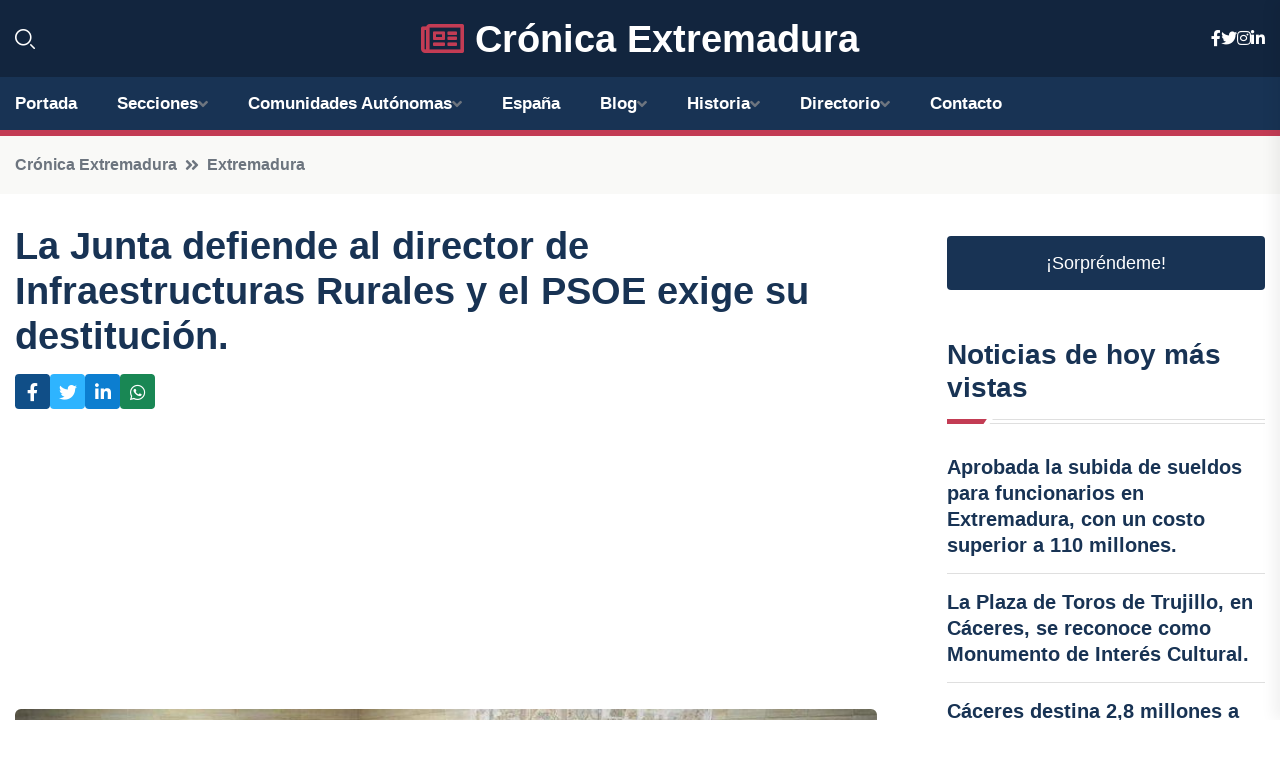

--- FILE ---
content_type: text/html; charset=UTF-8
request_url: https://cronicaextremadura.es/la-junta-defiende-al-director-de-infraestructuras-rurales-y-el-psoe-exige-su-destitucion
body_size: 8564
content:


 <!DOCTYPE html>
<html lang="es">
<head>
	    <title>La Junta defiende al director de Infraestructuras Rurales y el PSOE exige su destitución.</title>
		<!--meta-->
		<meta charset="UTF-8">
		<meta name="viewport" content="width=device-width, initial-scale=1, maximum-scale=5">
		<base href="https://cronicaextremadura.es/">
		        <meta  name="description" content="MÉRIDA, 7 Mar. 
El consejero de Gestión Forestal y Mundo Rural, Ignacio Higuero, ha asegurado que el director general de Infraestructuras Rurales, Patrimonio...">
	<!--metas-->
								
<meta property="og:type" content="article">
<meta property="og:title" content="La Junta defiende al director de Infraestructuras Rurales y el PSOE exige su destitución.">
<meta property="og:description" content="MÉRIDA, 7 Mar. 
El consejero de Gestión Forestal y Mundo Rural, Ignacio Higuero, ha asegurado que el director general de Infraestructuras Rurales, Patrimonio...">
<meta property="og:url" content="https://cronicaextremadura.es/la-junta-defiende-al-director-de-infraestructuras-rurales-y-el-psoe-exige-su-destitucion">
<meta property="og:site_name" content="cronicaextremadura.es">
<meta property="article:publisher" content="cronicaextremadura.es">
<meta property="article:author" content="cronicaextremadura.es">
<meta property="article:tag" content="PSOE">
<meta property="article:published_time" content="2024-03-07T11:39:07+02:00">
<meta property="article:modified_time" content="2024-03-07T11:39:07+02:00">
<meta property="og:updated_time" content="2024-03-07T11:39:07+02:00">
<meta property="og:image" content="https://cronicaextremadura.es/imagen-aHR0cHM6Ly9pbWcuZXVyb3BhcHJlc3MuZXMvZm90b3dlYi9mb3Rvbm90aWNpYV8yMDI0MDMwNzEwNTA1OV8xMjAwLmpwZw,,.jpg">
<meta property="og:image:secure_url" content="https://cronicaextremadura.es/imagen-aHR0cHM6Ly9pbWcuZXVyb3BhcHJlc3MuZXMvZm90b3dlYi9mb3Rvbm90aWNpYV8yMDI0MDMwNzEwNTA1OV8xMjAwLmpwZw,,.jpg">
<meta property="og:image:width" content="1200">
<meta property="og:image:height" content="800">
<meta name="twitter:card" content="summary_large_image">
<meta name="twitter:description" content="MÉRIDA, 7 Mar. 
El consejero de Gestión Forestal y Mundo Rural, Ignacio Higuero, ha asegurado que el director general de Infraestructuras Rurales, Patrimonio...">
<meta name="twitter:title" content="La Junta defiende al director de Infraestructuras Rurales y el PSOE exige su destitución.">
<meta name="twitter:site" content="cronicaextremadura.es">
<meta name="twitter:image" content="https://cronicaextremadura.es/imagen-aHR0cHM6Ly9pbWcuZXVyb3BhcHJlc3MuZXMvZm90b3dlYi9mb3Rvbm90aWNpYV8yMDI0MDMwNzEwNTA1OV8xMjAwLmpwZw,,.jpg">
<meta name="twitter:creator" content="cronicaextremadura.es">

		<!--style-->

	

	<!--favicon-->
<link rel="apple-touch-icon" sizes="57x57" href="logos/faviconcronica/apple-icon-57x57.png">
<link rel="apple-touch-icon" sizes="60x60" href="logos/faviconcronica/apple-icon-60x60.png">
<link rel="apple-touch-icon" sizes="72x72" href="logos/faviconcronica/apple-icon-72x72.png">
<link rel="apple-touch-icon" sizes="76x76" href="logos/faviconcronica/apple-icon-76x76.png">
<link rel="apple-touch-icon" sizes="114x114" href="logos/faviconcronica/apple-icon-114x114.png">
<link rel="apple-touch-icon" sizes="120x120" href="logos/faviconcronica/apple-icon-120x120.png">
<link rel="apple-touch-icon" sizes="144x144" href="logos/faviconcronica/apple-icon-144x144.png">
<link rel="apple-touch-icon" sizes="152x152" href="logos/faviconcronica/apple-icon-152x152.png">
<link rel="apple-touch-icon" sizes="180x180" href="logos/faviconcronica/apple-icon-180x180.png">
<link rel="icon" type="image/png" sizes="192x192"  href="logos/faviconcronica/android-icon-192x192.png">
<link rel="icon" type="image/png" sizes="32x32" href="logos/faviconcronica/favicon-32x32.png">
<link rel="icon" type="image/png" sizes="96x96" href="logos/faviconcronica/favicon-96x96.png">
<link rel="icon" type="image/png" sizes="16x16" href="logos/faviconcronica/favicon-16x16.png">
<link rel="manifest" href="logos/faviconcronica/manifest.json">
<meta name="msapplication-TileColor" content="#ffffff">
<meta name="msapplication-TileImage" content="logos/faviconcronica/ms-icon-144x144.png">
<meta name="theme-color" content="#ffffff">


<link rel="stylesheet" href="assets/css/bootstrap.min.css">

        <link rel="stylesheet" href="assets/css/fontawesome-all.min.css">
        <link rel="stylesheet" href="assets/css/flaticon.css">
		<link rel="stylesheet" href="assets/css/default.css">
        <link rel="stylesheet" href="assets/css/style.css">
        <link rel="stylesheet" href="assets/css/responsive.css">

		<style>
			:root { --tg-primary-color: #C33C54}




svg {
  display: block;

  margin:-5px 0 -5px;
}



.adsbygoogle, .google-auto-placed{
  display: flex;
  justify-content: center;
  align-items: center;
  min-height: 380px;

}


@media(min-width: 500px) {
  .adsbygoogle, .google-auto-placed {
  display: flex;
  justify-content: center;
  align-items: center;
  min-height: 280px;

}
}

.adsbygoogle-noablate{
  min-height: 126px!important;
}

.column-order {
  --count: 2;
  column-count: var(--count);
  column-gap: 10%;
}

.column-order>div {
  width: 100%;
}

@media screen and (max-width: 992px) {
  .column-order {
    --count: 2;
  }
}

@media screen and (max-width: 576px) {
  .column-order {
    --count: 1;
  }
}


			</style>

<script async src="https://pagead2.googlesyndication.com/pagead/js/adsbygoogle.js?client=ca-pub-8178564232918506"
     crossorigin="anonymous"></script>
<link rel="canonical" href="https://cronicaextremadura.es/la-junta-defiende-al-director-de-infraestructuras-rurales-y-el-psoe-exige-su-destitucion">

</head><script type="application/ld+json">
{
   "@context": "https://schema.org",
   "@type": "NewsArticle",
   "url": "https://cronicaextremadura.es/la-junta-defiende-al-director-de-infraestructuras-rurales-y-el-psoe-exige-su-destitucion",
   "publisher":{
      "@type":"Organization",
      "name":"Crónica Extremadura"
    
   },
   "headline": "La Junta defiende al director de Infraestructuras Rurales y el PSOE exige su destitución.",
   "mainEntityOfPage": "https://cronicaextremadura.es/la-junta-defiende-al-director-de-infraestructuras-rurales-y-el-psoe-exige-su-destitucion",
   "articleBody": "",
   "image":[
    ""
   ],
   "datePublished":"2024-03-07T11:39:07+02:00"
}
</script>

<script type="application/ld+json">{
    "@context": "https://schema.org/",
    "@type": "CreativeWorkSeries",
    "name": "La Junta defiende al director de Infraestructuras Rurales y el PSOE exige su destitución.",
    "aggregateRating": {
        "@type": "AggregateRating",
        "ratingValue": "5",
        "bestRating": "5",
        "ratingCount": ""
    }}
</script>

       
                      
<body>

<!-- preloader -->
<div id="preloader">
    <div class="loader-inner">
        <div id="loader">
            <h2 id="bg-loader">Crónica Extremadura<span>.</span></h2>
            <h2 id="fg-loader">Crónica Extremadura<span>.</span></h2>
        </div>
    </div>
</div>
<!-- preloader-end -->



<!-- Scroll-top -->
<button class="scroll-top scroll-to-target" data-target="html">
    <i class="fas fa-angle-up"></i>
</button>
<!-- Scroll-top-end-->

<!-- header-area -->
<header class="header-style-five">
    <div id="header-fixed-height"></div>
    <div class="header-logo-area-three">
        <div class="container">
            <div class="row align-items-center">
                <div class="col-lg-2">
                    <div class="hl-left-side-three">
                                           <div class="header-search">
                            <a href="https://cronicaextremadura.es/la-junta-defiende-al-director-de-infraestructuras-rurales-y-el-psoe-exige-su-destitucion#" class="search-open-btn"><i class="flaticon-search"></i></a>
                        </div>
                                            </div>
                </div>




                <div class="col-lg-8">
                    <div class="logo text-center">
                        
                    <a href="https://cronicaextremadura.es"><i class="far fa-newspaper" style="color: var(--tg-primary-color);"></i>&nbsp;Crónica Extremadura</a>
                    </div>
                </div>
                <div class="col-lg-2">
                    <div class="header-top-social">
                        <ul class="list-wrap">
                            <li><a href="#"><i class="fab fa-facebook-f"></i></a></li>
                            <li><a href="#"><i class="fab fa-twitter"></i></a></li>
                            <li><a href="#"><i class="fab fa-instagram"></i></a></li>
                            <li><a href="#"><i class="fab fa-linkedin-in"></i></a></li>
                        </ul>
                    </div>
                </div>
            </div>
        </div>
    </div>
    <div id="sticky-header" class="menu-area menu-style-two menu-style-five">
        <div class="container">
            <div class="row">
                <div class="col-12">
                    <div class="menu-wrap">
                        <div class="row align-items-center">
                      
                                <div class="logo d-none">
                                    <a href="https://cronicaextremadura.es">Crónica Extremadura</a>
                                </div>
                                <div class="navbar-wrap main-menu d-none d-lg-flex">
                                    <ul class="navigation">
                               
                    
                                    <li><a href="https://cronicaextremadura.es">Portada</a></li>
          
              
       
              
                        <li class="menu-item-has-children"><a href="https://cronicaextremadura.es/la-junta-defiende-al-director-de-infraestructuras-rurales-y-el-psoe-exige-su-destitucion#">Secciones</a>
                        <ul class="sub-menu">
                          <li><a href="badajoz">Badajoz</a></li>
    <li><a href="caceres">Cáceres</a></li>
                                 </ul>
                    
                </li>
         

                                        
                                            <li class="menu-item-has-children"><a href="https://cronicaextremadura.es/la-junta-defiende-al-director-de-infraestructuras-rurales-y-el-psoe-exige-su-destitucion#">Comunidades Autónomas</a>
                        <ul class="sub-menu">
                             <li><a  href="https://cronicaespaña.es">España</a></li>
                 <li><a  href="https://cronicaandalucia.es">Andalucía</a></li>
                 <li><a  href="https://cronicaaragon.es">Aragón</a></li>
                 <li><a  href="https://cronicaasturias.es">Asturias</a></li>
                 <li><a  href="https://cronicabaleares.es">Baleares</a></li>
                 <li><a  href="https://cronicacanarias.es">Canarias</a></li>
                 <li><a  href="https://cronicacantabria.es">Cantabria</a></li>
                 <li><a  href="https://cronicacastillalamancha.es">Castilla La-Mancha</a></li>
                 <li><a  href="https://cronicacastillayleon.es">Castilla y León</a></li>
                 <li><a  href="https://cronicacataluna.es">Cataluña</a></li>
                 <li><a  href="https://cronicaextremadura.es">Extremadura</a></li>
                 <li><a  href="https://cronicagalicia.es">Galicia</a></li>
                 <li><a  href="https://cronicalarioja.es">La Rioja</a></li>
                 <li><a  href="https://cronicamadrid.es">Madrid</a></li>
                 <li><a  href="https://cronicamurcia.es">Murcia</a></li>
                 <li><a  href="https://cronicanavarra.es">Navarra</a></li>
                 <li><a  href="https://cronicapaisvasco.es">País Vasco</a></li>
                 <li><a  href="https://cronicavalencia.es">Comunidad Valenciana</a></li>
                               </ul>
                    
                </li>
                
                                        <li><a href="https://24hespaña.es">España</a></li>
            
            <li class="menu-item-has-children"><a href="https://cronicaextremadura.es/blog">Blog</a>
            <ul class="sub-menu">
            
                            <li><a href="blog">Portada</a></li>

    <li><a href="blog/cultura">Cultura</a></li>
    
    <li><a href="blog/historia">Historia</a></li>
    
    <li><a href="blog/turismo">Turismo</a></li>
    
    <li><a href="blog/gastronomia">Gastronomía</a></li>
    
    <li><a href="blog/naturaleza">Naturaleza</a></li>
    
    <li><a href="blog/economia">Economía</a></li>
    
    <li><a href="blog/politica">Política</a></li>
    
    <li><a href="blog/deporte">Deporte</a></li>
    
    <li><a href="blog/educacion">Educación</a></li>
    
    <li><a href="blog/salud">Salud</a></li>
    
    <li><a href="blog/tecnologia">Tecnología</a></li>
    
    <li><a href="blog/eventos">Eventos</a></li>
    
    <li><a href="blog/medio-ambiente">Medio Ambiente</a></li>
                        
                </ul>
                        </li>

                        <li class="menu-item-has-children"><a href="https://cronicaextremadura.es/historia">Historia</a>
            <ul class="sub-menu">
                        
    <li><a href="historia/prehistoria">Prehistoria</a></li>
    
    <li><a href="historia/edad-antigua">Edad Antigua</a></li>
    
    <li><a href="historia/edad-media">Edad Media</a></li>
    
    <li><a href="historia/reconquista">Reconquista</a></li>
    
    <li><a href="historia/descubrimiento-de-america">Descubrimiento de América</a></li>
    
    <li><a href="historia/conquista-y-colonizacion-de-america">Conquista y colonización de América</a></li>
    
    <li><a href="historia/siglo-de-oro">Siglo de Oro</a></li>
    
    <li><a href="historia/epoca-moderna">Época Moderna</a></li>
    
    <li><a href="historia/guerra-de-la-independencia">Guerra de la Independencia</a></li>
    
    <li><a href="historia/siglo-xix">Siglo XIX</a></li>
    
    <li><a href="historia/siglo-xx">Siglo XX</a></li>
    
    <li><a href="historia/actualidad">Actualidad</a></li>
    </ul></li>


<li class="menu-item-has-children"><a href="https://cronicaextremadura.es/la-junta-defiende-al-director-de-infraestructuras-rurales-y-el-psoe-exige-su-destitucion#">Directorio</a>
                        <ul class="sub-menu">
                          <li><a href="https://cronicaextremadura.es/directorio/badajoz">Empresas de Badajoz</a></li>
    <li><a href="https://cronicaextremadura.es/directorio/caceres">Empresas de Cáceres</a></li>
          
                       </ul>
                    
                </li>



                                        <li><a href="https://cronicaextremadura.es/contacto">Contacto</a></li>
                                    </ul>
                                </div>
                    
                        </div>
                        <div class="mobile-nav-toggler"><i class="fas fa-bars"></i></div>
                    </div>

                    <!-- Mobile Menu  -->
                    <div class="mobile-menu" style="height: 100% !important;">
                        <nav class="menu-box">
                            <div class="close-btn"><i class="fas fa-times"></i></div>
                            <div class="nav-logo">
                               
                            </div>
                            <div class="nav-logo d-none">
                       
                            </div>
                            <div class="mobile-search">
                                <form action="#">
                                    <input type="text" placeholder="Search here...">
                                    <button><i class="flaticon-search"></i></button>
                                </form>
                            </div>
                            <div class="menu-outer">
                                <!--Here Menu Will Come Automatically Via Javascript / Same Menu as in Header-->
                            </div>
                            <div class="social-links">
                                <ul class="clearfix list-wrap">
                                    <li><a href="#"><i class="fab fa-facebook-f"></i></a></li>
                                    <li><a href="#"><i class="fab fa-twitter"></i></a></li>
                                    <li><a href="#"><i class="fab fa-instagram"></i></a></li>
                                    <li><a href="#"><i class="fab fa-linkedin-in"></i></a></li>
                                    <li><a href="#"><i class="fab fa-youtube"></i></a></li>
                                </ul>
                            </div>
                        </nav>
                    </div>
                    <div class="menu-backdrop"></div>
                    <!-- End Mobile Menu -->
                   
                </div>
            </div>
        </div>

    </div>
   
    <!-- header-search -->
    <div class="search__popup">
        <div class="container">
            <div class="row">
                <div class="col-12">
                    <div class="search__wrapper">
                        <div class="search__close">
                            <button type="button" class="search-close-btn">
                                <svg width="18" height="18" viewBox="0 0 18 18" fill="none" xmlns="http://www.w3.org/2000/svg">
                                    <path d="M17 1L1 17" stroke="currentColor" stroke-width="1.5" stroke-linecap="round" stroke-linejoin="round"></path>
                                    <path d="M1 1L17 17" stroke="currentColor" stroke-width="1.5" stroke-linecap="round" stroke-linejoin="round"></path>
                                </svg>
                            </button>
                        </div>
                        <div class="search__form">
                            <form method="get" action="search.php">
                                <div class="search__input">
                                    <input class="search-input-field" type="text" name="q" value="" placeholder="Realiza tu búsqueda...">
                                    <input type="hidden" id="lang" name="lang" value="es">
                                    <span class="search-focus-border"></span>
                                    <button>
                                        <svg width="20" height="20" viewBox="0 0 20 20" fill="none" xmlns="http://www.w3.org/2000/svg">
                                            <path d="M9.55 18.1C14.272 18.1 18.1 14.272 18.1 9.55C18.1 4.82797 14.272 1 9.55 1C4.82797 1 1 4.82797 1 9.55C1 14.272 4.82797 18.1 9.55 18.1Z" stroke="currentColor" stroke-width="1.5" stroke-linecap="round" stroke-linejoin="round"></path>
                                            <path d="M19.0002 19.0002L17.2002 17.2002" stroke="currentColor" stroke-width="1.5" stroke-linecap="round" stroke-linejoin="round"></path>
                                        </svg>
                                    </button>
                                </div>
                            </form>
                        </div>
                    </div>
                </div>
            </div>
        </div>
    </div>
    <div class="search-popup-overlay"></div>
    <!-- header-search-end -->

  
</header>
<!-- header-area-end -->


      <main class="fix">
    <div class="breadcrumb-area">
                <div class="container">
                    <div class="row">
                        <div class="col-lg-12">
                            <div class="breadcrumb-content">
                                <nav aria-label="breadcrumb">
                                    <ol class="breadcrumb">
                                        <li class="breadcrumb-item"><a href="./">Crónica Extremadura</a></li>
                                        <li class="breadcrumb-item" aria-current="page"><a href="extremadura">Extremadura</a></li>
                                    </ol>
                                </nav>
                            </div>
                        </div>
                    </div>
                </div>
            </div>
      
            <section class="blog-details-area pt-30 pb-60">
                <div class="container">
                    <div class="author-inner-wrap">
                        <div class="row justify-content-center">
                            <div class="col-70">
                                <div class="blog-details-wrap">
                                    <div class="blog-details-content">
                                        <div class="blog-details-content-top">
                                            <h1 class="title">La Junta defiende al director de Infraestructuras Rurales y el PSOE exige su destitución.</h1>
                                            <div class="bd-content-inner">
                                            



   





                                                <div class="blog-details-social">
                                                    <ul class="list-wrap">
                                                        <li>    <a aria-label="Compartir en Facebook" href="https://www.facebook.com/sharer.php?u=https://cronicaextremadura.es/la-junta-defiende-al-director-de-infraestructuras-rurales-y-el-psoe-exige-su-destitucion">
<i class="fab fa-facebook-f"></i></a></li>
                                                        <li>    <a aria-label="Compartir en Twitter" href="https://twitter.com/share?text=La Junta defiende al director de Infraestructuras Rurales y el PSOE exige su destitución.&url=https://cronicaextremadura.es/la-junta-defiende-al-director-de-infraestructuras-rurales-y-el-psoe-exige-su-destitucion&hashtags=PSOE">
<i class="fab fa-twitter"></i></a></li>
                                                        <li>    <a aria-label="Compartir en LinkedIn" href="https://www.linkedin.com/shareArticle?mini=true&url=https://cronicaextremadura.es/la-junta-defiende-al-director-de-infraestructuras-rurales-y-el-psoe-exige-su-destitucion&title=La Junta defiende al director de Infraestructuras Rurales y el PSOE exige su destitución.&source=Crónica Extremadura">
<i class="fab fa-linkedin-in"></i></a></li>
                                                        <li>    <a aria-label="Compartir en Whatsapp" href="whatsapp://send?&text=La Junta defiende al director de Infraestructuras Rurales y el PSOE exige su destitución. https://cronicaextremadura.es/la-junta-defiende-al-director-de-infraestructuras-rurales-y-el-psoe-exige-su-destitucion" data-action="share/whatsapp/share">
<i class="fab fa-whatsapp"></i></a></li>
                                                      
                                                    </ul>
                                                </div>
                                            </div>
                                        </div>

                                        <!-- horizontal adaptable -->
<ins class="adsbygoogle"
     style="display:block"
     data-ad-client="ca-pub-8178564232918506"
     data-ad-slot="5316597285"
     data-ad-format="inline"
     data-full-width-responsive="false"></ins>
<script>
     (adsbygoogle = window.adsbygoogle || []).push({});
</script>
                                         
                                            
                                            <div class="blog-details-thumb">
                                            <img src="https://cronicaextremadura.es/imagen-aHR0cHM6Ly9pbWcuZXVyb3BhcHJlc3MuZXMvZm90b3dlYi9mb3Rvbm90aWNpYV8yMDI0MDMwNzEwNTA1OV84MDAuanBn.webp" width="800" height="533" alt="La Junta defiende al director de Infraestructuras Rurales y el PSOE exige su destitución.">
                                        </div>

                                         
                
            <p>MÉRIDA, 7 Mar. </p>
<p>El <strong>consejero</strong> de <strong>Gestión Forestal y Mundo Rural, Ignacio Higuero</strong>, ha <strong>asegurado</strong> que el <strong>director general de Infraestructuras Rurales, Patrimonio y Tauromaquia, José María Sánchez Cordero, cumple "escrupulosamente"</strong> con la <strong>legalidad</strong>, mientras que el <strong>diputado del PSOE José María Vergeles </strong>ha<strong> pedido su "cese inmediato".</strong></p>
<p>Este intercambio de opiniones se ha producido este jueves, 7 de marzo, en la respuesta a una pregunta formulada en el pleno de la Asamblea por el Grupo Parlamentario Socialista sobre si Sánchez Cordero incurría en incompatibilidad como cargo público.</p>
<p>Así, en su respuesta, el consejero Ignacio Higuero, de Vox, ha aseverado que el director general de Infraestructuras Rurales, Patrimonio y Tauromaquia cumple "escrupulosamente" todo lo prescrito en la Ley de regulación del estatuto de los cargos públicos del Gobierno y la Administración de la Comunidad Autónoma de Extremadura.</p>
<p>De este modo, ha explicado que Sánchez Cordero estuvo trabajando "hasta agosto" en sociedades en la que se dio de baja, aludiendo a que el director general tiene "principios y convicciones y por encima de todo y de todos". </p>
<p>"Honor, verdad y palabra, él lo lleva grabado en su corazón y en su alma. Se lo digo porque lo conozco personalmente desde hace muchísimos años. Él tiene su dimisión firmada justo antes de ser nombrado director general, como tenemos todos los que pertenecemos a Vox", ha hecho hincapié.</p>
<p>Asimismo, ha replicado a Vergeles que "no se preocupe" ya que, si cuando los funcionarios del Servicio de Transparencia y Calidad emitan su dictamen se apuntara a "cualquier otra cosa", él mismo firmaría su dimisión. "Y, si no, le pido, por favor, que usted se disculpe públicamente ante él", ha exigido. </p>
<p>Por su parte, el diputado socialista José María Vergeles ha dado a conocer que su grupo ha solicitado un informe de compatibilidad que espera "no bloqueen", además de insistir en pedir el cese de Sánchez Cordero.</p>
<p>"En el primer pleno ustedes derogaron la comparecencia de los altos cargos previos a su nombramiento. No quiero pensar que este era el motivo, solo que esta es la consecuencia. De serlo, la señora Guardiola tendrá que cesar y dar explicaciones. Aún así, hemos solicitado documentación a todos los altos cargos. Ustedes se negaron a darla y, tras quejas a la Mesa, la han enviado hace escasos días", ha informado.</p>
<p>Así, y sobre Sánchez Cordero, Vergeles ha indicado que constaba como "colegiado ejerciente", del que ha dicho que esta persona "no estaría tranquila" porque "automáticamente" cambió el registro en el colegio y ahora es "colegiado no ejerciente".</p>
<p>"No queda ahí. Solicitamos informe al registro mercantil y nos envían sendos certificados donde esta persona participa como administrador en una empresa denominada Solares Gestión del Suelo S.L., con dos sedes sociales, una en Mérida y otra en El Puerto de Santa María", ha señalado.</p>
<p>Por ello, Vergeles ha considerado que "no necesitan muchas más evidencias" para proceder al "cese inmediato" y "estudiar la compatibilidad por si proceden otras acciones". "Le deseo que así lo hagan, porque lo que están poniendo en riesgo es su credibilidad, porque la transparencia y la palabra ya la perdieron hace bastante tiempo", ha insistido. </p>
                                       <div class="blog-details-bottom">
                                            <div class="row align-items-center">
                                                   
                                                    <div class="post-tags">
                                                        <h5 class="title">Tags:</h5>
                                                        <ul class="list-wrap">
                                                                               <li> <a href="tag/PSOE">PSOE</a></li>
                   
                                   
                   
                   
                                   
                                                              </ul>
                                       
                   </div>
                                      <div class="blog-details-bottom">
                   <div class="post-tags">
                                                        <h5 class="title">Categoría:</h5>
                                                        <ul class="list-wrap">
                                                
                   
                   <li><a  href="extremadura">Extremadura</a></li>

                   </ul>
                                       
               

                  
                                                        
                                                       
                                                    </div>
                                                </div>
                                                
                                            </div>
                                        </div>
                                    </div>
                                    </div>
                            </div>
                            <div class="col-30">
                                <div class="sidebar-wrap">
                                    <div class="sidebar-widget sidebar-widget-two">
                                    
<a class="btn btn-lg  d-block mb-5" role="button" href="rand.php" style="text-align: center;">¡Sorpréndeme!</a>

<div class="widget-title mb-30"><h6 class="title">Noticias de hoy más vistas</h6>
    <div class="section-title-line"></div>
</div>
                                        <div class="hot-post-wrap">


                                        


	        <div class="stories-post">

		
<div class="hot-post-item">
                                                <div class="hot-post-content">
    <h4 class="post-title"><a href="aprobada-la-subida-de-sueldos-para-funcionarios-en-extremadura-con-un-costo-superior-a-110-millones">Aprobada la subida de sueldos para funcionarios en Extremadura, con un costo superior a 110 millones.</a></h4>
                                                </div>
                                            </div>
  
        </div>
       


							

		        <div class="stories-post">

		
<div class="hot-post-item">
                                                <div class="hot-post-content">
    <h4 class="post-title"><a href="la-plaza-de-toros-de-trujillo-en-caceres-se-reconoce-como-monumento-de-interes-cultural">La Plaza de Toros de Trujillo, en Cáceres, se reconoce como Monumento de Interés Cultural.</a></h4>
                                                </div>
                                            </div>
  
        </div>
       


							

		        <div class="stories-post">

		
<div class="hot-post-item">
                                                <div class="hot-post-content">
    <h4 class="post-title"><a href="caceres-destina-28-millones-a-fortalecer-la-cultura-y-el-deporte-en-sus-localidades">Cáceres destina 2,8 millones a fortalecer la cultura y el deporte en sus localidades.</a></h4>
                                                </div>
                                            </div>
  
        </div>
       


							

		        <div class="stories-post">

		
<div class="hot-post-item">
                                                <div class="hot-post-content">
    <h4 class="post-title"><a href="guardiola-desestima-las-encuestas-y-defiende-su-trayectoria-ante-el-obstaculo-del-psoe-y-vox">Guardiola desestima las encuestas y defiende su trayectoria ante el obstáculo del PSOE y Vox.</a></h4>
                                                </div>
                                            </div>
  
        </div>
       


							

		        <div class="stories-post">

		
<div class="hot-post-item">
                                                <div class="hot-post-content">
    <h4 class="post-title"><a href="la-fiscal-de-violencia-de-genero-aboga-por-una-estrategia-global-contra-la-violencia-vicaria">La fiscal de violencia de género aboga por una estrategia global contra la violencia vicaria.</a></h4>
                                                </div>
                                            </div>
  
        </div>
       


							

		        <div class="stories-post">

		
<div class="hot-post-item">
                                                <div class="hot-post-content">
    <h4 class="post-title"><a href="merida-lanza-campana-navidena-para-promover-juguetes-neutros-y-sin-violencia">"Mérida lanza campaña navideña para promover juguetes neutros y sin violencia"</a></h4>
                                                </div>
                                            </div>
  
        </div>
       


							

		        <div class="stories-post">

		
<div class="hot-post-item">
                                                <div class="hot-post-content">
    <h4 class="post-title"><a href="feijoo-reinicia-su-campana-electoral-en-zahinos-y-jerez-de-los-caballeros-este-martes">Feijóo reinicia su campaña electoral en Zahínos y Jerez de los Caballeros este martes.</a></h4>
                                                </div>
                                            </div>
  
        </div>
       


							

		        <div class="stories-post">

		
<div class="hot-post-item">
                                                <div class="hot-post-content">
    <h4 class="post-title"><a href="badajoz-invertira-555000-euros-en-impulsar-el-turismo-para-2026">Badajoz invertirá 555.000 euros en impulsar el turismo para 2026.</a></h4>
                                                </div>
                                            </div>
  
        </div>
       


							

				
         
   
		
         
 
<!-- vertical adaptable -->
<ins class="adsbygoogle"
     style="display:block"
     data-ad-client="ca-pub-8178564232918506"
     data-ad-slot="5320019560"
     data-ad-format="inline"
     data-full-width-responsive="false"></ins>
<script>
     (adsbygoogle = window.adsbygoogle || []).push({});
</script>     
  
            
 </div>
                                    </div>
                                    
                                    <div class="sidebar-widget sidebar-widget-two">
                                        <div class="sidebar-newsletter">
                                            <div class="icon"><i class="flaticon-envelope"></i></div>
                                            <h4 class="title">Newsletter</h4>
                                            <p>Entérate de las últimas noticias cómodamente desde tu mail.</p>
                                            <div class="sidebar-newsletter-form-two">
                                                <form method="post" action="newsletter">
                                                    <div class="form-grp">
                                                        <input type="text" id="nombre" name="nombre" placeholder="Escribe tu Nombre" required>
                                                        <input type="email" id="email" name="email" placeholder="Escribe tu e-mail" class="mt-2" required>
                                                        <button type="submit" class="btn">Suscríbete</button>
                                                    </div>
                                                    <div class="form-check">
                                                        <input type="checkbox" class="form-check-input" id="checkbox" required>
                                                        <label for="checkbox">Estoy de acuerdo con los términos y condiciones</label>
                                      
                                                        <input type="text" class="form-control" id="foo" name="foo" style="display: none;">

                                                    </div>
                                                </form>
                                            </div>
                                        </div>
                                    </div>    

                                                  
                                </div>
                            </div>
                        </div>
                    </div>
                </div>
            </section>    


     

     
   
    
        </div>  </div>  </div>
      
        
        

                    <!-- newsletter-area -->
            <section class="newsletter-area-three">
                <div class="container">
                    <div class="row">
                        <div class="col-lg-12">
                            <div class="newsletter-wrap-three">
                                <div class="newsletter-content">
                                    <h2 class="title">Suscríbete a nuestro Newsletter</h2>
                                </div>
                                <div class="newsletter-form">
                                <form method="post" action="./newsletter">
                                        <div class="form-grp">
                                        <input type="text" name="nombre" placeholder="Nombre" required>
                                        </div>
                                        <div class="form-grp">
                                        <input type="email" name="email" placeholder="E-mail"  required>
                                        </div>
                                        <input type="text" class="form-control" name="foo" style="display: none;">
                                        <button type="submit" class="btn">Enviar</button>
                                    </form>
                                </div>
                                <div class="newsletter-social">
                                    <h4 class="title">Síguenos:</h4>
                                    <ul class="list-wrap">
                                        <li><a href="#"><i class="fab fa-facebook-f"></i></a></li>
                                        <li><a href="#"><i class="fab fa-twitter"></i></a></li>
                                        <li><a href="#"><i class="fab fa-instagram"></i></a></li>
                                        <li><a href="#"><i class="fab fa-linkedin-in"></i></a></li>
                                    </ul>
                                </div>
                            </div>
                        </div>
                    </div>
                </div>
            </section>
            <!-- newsletter-area-end -->

        </main>
        <!-- main-area-end -->


        <!-- footer-area -->
        <footer>
            <div class="footer-area">
                <div class="footer-top">
                    <div class="container">
                        <div class="row">
                            <div class="col-lg-6 col-md-7">
                                <div class="footer-widget">
                                <h4 class="fw-title">Crónica Extremadura</h4>
                                    <div class="footer-content">
                                    </div>
                                </div>
                            </div>
      
                            <div class="col-lg-6 col-md-4 col-sm-6">
                                <div class="footer-widget">
                                    <h4 class="fw-title">Legal</h4>
                                    <div class="footer-link-wrap">
                                        <ul class="list-wrap">
                                        <li><a href="aviso-legal.html">Aviso Legal</a></li>
        <li><a href="politica-de-cookies.html">Política de Cookies</a></li>
        <li><a href="politica-de-privacidad.html">Política de Privacidad</a></li>
        <li><a href="contacto">Contacto</a></li>
                                        </ul>
                                    </div>
                                </div>
                            </div>
                         
                        </div>
                    </div>
                </div>
                <div class="footer-bottom">
                    <div class="container">
                        <div class="row">
                            <div class="col-md-9">
                                <div class="footer-bottom-menu">
                                    <ul class="list-wrap">

                

        <li><a rel="nofollow noopener noreferrer" href="privacy" target="_blank">Privacy policy</a> </li>  
        <li><a href="https://agentetutor.ai/" target="_blank">Agente tutor</a> </li>  

                                   
                                    </ul>
                                </div>
                            </div>
                            <div class="col-md-3">
                                <div class="copyright-text">
                                    <p>Copyright &copy; 2025 Crónica Extremadura</p>
                                </div>
                            </div>
                        </div>
                    </div>
                </div>
            </div>
        </footer>


   
    




    <script src="assets/js/vendor/jquery-3.6.0.min.js"></script>
        <script src="assets/js/bootstrap.min.js"></script>





        <script src="assets/js/main.js"></script>






  <script defer src="https://static.cloudflareinsights.com/beacon.min.js/vcd15cbe7772f49c399c6a5babf22c1241717689176015" integrity="sha512-ZpsOmlRQV6y907TI0dKBHq9Md29nnaEIPlkf84rnaERnq6zvWvPUqr2ft8M1aS28oN72PdrCzSjY4U6VaAw1EQ==" data-cf-beacon='{"version":"2024.11.0","token":"32342eda441c4d0382b9ba03446345e6","r":1,"server_timing":{"name":{"cfCacheStatus":true,"cfEdge":true,"cfExtPri":true,"cfL4":true,"cfOrigin":true,"cfSpeedBrain":true},"location_startswith":null}}' crossorigin="anonymous"></script>
</body>




</html>

--- FILE ---
content_type: text/html; charset=utf-8
request_url: https://www.google.com/recaptcha/api2/aframe
body_size: 246
content:
<!DOCTYPE HTML><html><head><meta http-equiv="content-type" content="text/html; charset=UTF-8"></head><body><script nonce="l_g2K62axvd6Fq6SXv33MA">/** Anti-fraud and anti-abuse applications only. See google.com/recaptcha */ try{var clients={'sodar':'https://pagead2.googlesyndication.com/pagead/sodar?'};window.addEventListener("message",function(a){try{if(a.source===window.parent){var b=JSON.parse(a.data);var c=clients[b['id']];if(c){var d=document.createElement('img');d.src=c+b['params']+'&rc='+(localStorage.getItem("rc::a")?sessionStorage.getItem("rc::b"):"");window.document.body.appendChild(d);sessionStorage.setItem("rc::e",parseInt(sessionStorage.getItem("rc::e")||0)+1);localStorage.setItem("rc::h",'1768818181757');}}}catch(b){}});window.parent.postMessage("_grecaptcha_ready", "*");}catch(b){}</script></body></html>